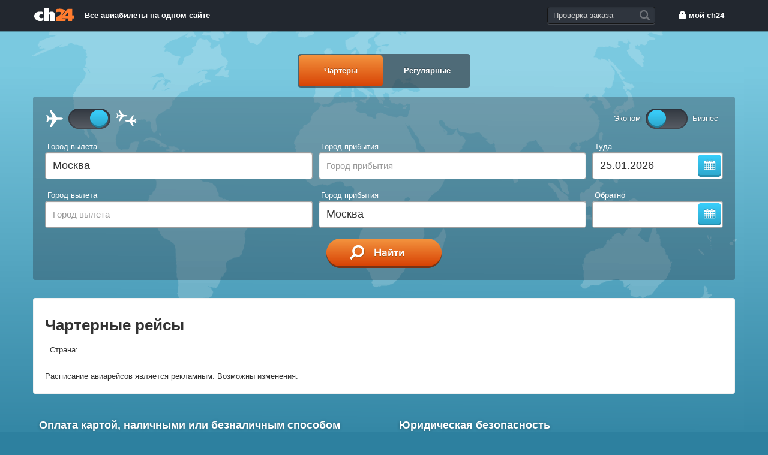

--- FILE ---
content_type: text/html; charset=UTF-8
request_url: https://www.charter24.ru/country/&ccc=%25EF%25BF%25BD%25EF%25BF%25BD%25EF%25BF%25BD%25EF%25BF%25BD%25EF%25BF%25BD%25EF%25BF%25BD%25EF%25BF%25BD%25EF%25BF%25BD
body_size: 28824
content:
<!DOCTYPE html>
<html>
  <head>
	<meta name="Keywords" content="Авиабилеты, билеты на поезд, чартер, дешево, онлайн, купить, ж/д, а/б, забронировать, лоукост, дискаунтер, рейс, горящие туры, акции авиакомпаний, спецпредложения туроператоров, заказ чартера, заказ самолетов, расписание рейсов, аренда автомобилей, новости">
	<meta name="Description" content="Авиабилеты, билеты на поезд (ж/д), туры, заказ автомобилей и самолетов. Сайт самостоятельных путешественников.">
	<meta http-equiv="Content-Type" content="text/html; charset=utf-8">
	<meta charset="UTF-8">
	<meta name="viewport" content="width=device-width, initial-scale=1.0">
	<meta name="Author" content="VSS-Group">
	<meta name="Design" content="VSS-Group">
	<meta name="ROBOTS" content="INDEX, FOLLOW">
	<meta name="REVISIT-AFTER" content="7 DAYS">
	<meta name="verify-v1" content="vdsP5UosNtF3E50+pEVJfXGuarFCx+wJ9hc8jYJpAyo=">
	<meta name="google-site-verification" content="C0MMpkfK4IG7-Y2d2u0AtSZSh0LmwYY3ucK0S9v14ds">
	<meta name='yandex-verification' content='690141274faaf1aa'>
	<title>Поиск / Charter24 - Авиабилеты на чартерные и регулярные рейсы, туры, акции, распродажи, спецпредложения туроператоров, горящие предложения, заказ самолетов</title>

    <!-- Le styles -->
    <link href="/css/bootstrap.css" rel="stylesheet">
		<link href="/css/bootstrap-responsive.css" rel="stylesheet">
    <link href="/css/bootstrap-datepicker.min.css" rel="stylesheet">    
		<link href="/css/jquery.fancybox.css" rel="stylesheet">
    <link href="/css/style.css?1769263992" rel="stylesheet">    
    <style>
      body {
        padding-top: 80px; /* 60px to make the container go all the way to the bottom of the topbar */
				background: #2d809f url("/img/bg_map.png") no-repeat fixed top;
      }
    </style>

    <!-- Le HTML5 shim, for IE6-8 support of HTML5 elements -->
    <!--[if lt IE 9]>
      <script src="/js/html5.js"></script>
    <![endif]-->
  </head>

  <body>

    <div class="navbar navbar-fixed-top">
      <div class="navbar-inner">
        <div class="container">
				<a class="ch-logo" href="/"></a>
				<div class="slogan pull-left hidden-phone">Все авиабилеты на одном сайте</div>
				<ul class="nav pull-right">
				  			
						<li>
							<a href="/my/"><i class="icon-lock icon-white"></i> мой ch24</a>			
						</li>
						
				  
        </ul>

  		  <form class="navbar-search" id="frm-findorder">
			<input type="text" name="order_id" class="search-query input-search required" placeholder="Проверка заказа" autocomplete="off"><span class="btn-find"></span>
		  </form>
 	    </div>
      </div>
    </div>
	
	<div class="page-wrap">

	<div class="container">

		
<div class="row is-table-row">
	</div>

<div align="center">
	<div class="navbar-mode">
		<ul class="nav" id="start-tab">
			<li class="active"><a href="#" data-tab="tab-ch">Чартеры</a></li>
			<li><a href="#" data-tab="tab=reg">Регулярные</a></li>
		</ul>
	</div>
</div>
		
<div id="tab-ch">
	<div class="b-bigfind">
		<form id="big-fly">
			<div class="m_form_group m_form_option">
				<div class="m_form_option--mode">
					<div class="cell" style="margin-top:1px;"><img src="/img/glyph_ow.png"></div>
					<div class="cell" style="width:70px;height:34px;">
					<div class="switch-bg">
							<input type="checkbox" name="ch_owrt" id="fb-switch" value="1" class="switch-check" checked>
							<label for="fb-switch" class="switch-label">
								Check
								<span></span>
							</label>
						</div>
					</div>
					<div class="cell" style="margin-top:1px"><img src="/img/glyph_rt.png"></div>						
				</div>
				<div class="m_form_option--class">
					<div class="cell hidden-phone" style="margin-top:8px;">Эконом</div>
					<div class="cell visible-phone" style="margin-top:8px;">Э</div>
					<div class="cell" style="width:70px;height:34px;">
					<div class="switch-bg">
							<input type="checkbox" name="tt_class" id="cl-switch" value="1" class="switch-check">
							<label for="cl-switch" class="switch-label">
								Check
								<span></span>
							</label>
						</div>
					</div>
					<div class="cell hidden-phone" style="margin-top:8px;">Бизнес</div>
					<div class="cell visible-phone" style="margin-top:8px;">Б</div>
				</div>
				<div class="clearfix"></div>
			</div>

			<div class="daterange">
				<div class="m_form_group">
					<div class="m_form_part--fly m_form_part m_form_part--direct">
						<label>Город вылета</label>
						<input type="text" name="from1" id="from1" value="Москва" placeholder="Город вылета" class="from-city required"><span class="autocomplete_direct"></span>
					</div>
					<div class="m_form_part--fly m_form_part m_form_part--direct">
						<label>Город прибытия</label>
						<input type="text" name="to1" id="to1" value="" placeholder="Город прибытия" class="to-city required"><span class="autocomplete_direct"></span>
					</div>
					<div class="m_form_part--fly m_form_part m_form_part--date1">
						<label>Туда</label>
						<input type="text" name="date1" id="date1" class="required" value="25.01.2026" readonly><span class="btn-date"></span>
					</div>
					<div class="clearfix"></div>
				</div>

				<div class="m_form_group" id="fb-search-back">
					<div class="m_form_part--fly m_form_part m_form_part--direct">
						<label>Город вылета</label>
						<input type="text" name="from2" id="from2" value="" placeholder="Город вылета" class="from-city required"><span class="autocomplete_direct"></span>
					</div>
					<div class="m_form_part--fly m_form_part m_form_part--direct">
						<label>Город прибытия</label>
						<input type="text" name="to2" id="to2" value="Москва" placeholder="Город прибытия"class="to-city required"><span class="autocomplete_direct"></span>
					</div>
					<div class="m_form_part--fly m_form_part m_form_part--date2">
						<label>Обратно</label>
						<input type="text" name="date2" id="date2" class="required" readonly><span class="btn-date"></span>
					</div>
					<div class="clearfix"></div>
				</div>
			</div>
			<div class="m_form_part--fly m_form_part m_form_part--run">
				<div class="main-btn" id="fb-run"></div>
			</div>	
		</form>
		<div class="clearfix"></div>
	</div>

	<div id="main-progress" style="display:none;"><img src="/img/loader.gif"> &nbsp;&nbsp;&nbsp;&nbsp;Ищем подходящие рейсы</div>

	<div class="well-blue" id="main-orderdata" style="display: none;">
		<div class="b-res-all-hdr">Выберите вариант перелёта</div>

		<div id="main-results"></div>
		<hr>

		<form id="frm-sendorder">
		<input type="hidden" name="flyd">
		<input type="hidden" name="flyf">
		<input type="hidden" name="fprice">
		<input type="hidden" name="tt_class">

		<h3>Нужно билетов </h3>
		<div id="flyinfo"></div>
		
		<div class="pass-block">
			<div class="wraper">
				<label>Взрослые (12+ лет)</label>
				<span class="btn-minus-pass"></span>
				<input type="text" name="passcnt_adult" id="passcnt-adult" value="2" style="text-align: center;" readonly>
				<span class="btn-plus-pass"></span>
			</div>
			<div class="wraper">
				<label>Дети (2-12 лет)</label>
				<span class="btn-minus-pass"></span>
				<input type="text" name="passcnt_child" id="passcnt-child" value="0" style="text-align: center;" readonly>
				<span class="btn-plus-pass"></span>
			</div>
			<div class="wraper">
				<label>Младенцы (0-2 года)</label>
				<span class="btn-minus-pass"></span>
				<input type="text" name="passcnt_inf" id="passcnt-inf" value="0" style="text-align: center;" readonly>
				<span class="btn-plus-pass"></span>
			</div>
			<div class="wraper" style="padding: 30px 0 10px 0;">
				<div class="cell" style="line-height:15px;">Заполнить<br>данные сразу</div>
				<div class="cell" style="width:70px;height:34px;">
				<div class="switch-bg">
						<input type="checkbox" id="pd-switch" class="switch-check" checked="true">
						<label for="pd-switch" class="switch-label">
							Check
							<span></span>
						</label>
					</div>
				</div>
				<div class="cell" style="line-height:15px;">Заполнить<br>данные позже</div>
			</div>
			<div class="clearfix"></div>
		</div>

		<hr>

		<div id="passd-all" style="display: none">
			<div class="pass-type-hdr">Взрослые</div>
			<div id="passd-adult">
			</div>
			<div class="pass-type-hdr" id="passd-hdr-child" style="display:none">Дети</div>
			<div id="passd-child">
			</div>
			<div class="pass-type-hdr" id="passd-hdr-inf" style="display:none">Младенцы</div>
			<div id="passd-inf">
			</div>
			<hr>
		</div>

		<h3>Контактные данные</h3>
		<div class="b-contact">
			<div class="c_form_part--name1 c_form_part"><input type="text" name="client_fname" id="client-fname" placeholder="Фамилия" class="required cyrillic"></div>
			<div class="c_form_part--name2 c_form_part"><input type="text" name="client_sname" id="client-sname" placeholder="Имя" class="required cyrillic"></div>
			<div class="c_form_part--name3 c_form_part"><input type="text" name="client_aname" id="client-aname" placeholder="Агентство"></div>
			<div class="c_form_part--mail c_form_part"><input type="text" name="client_email" id="client-email" placeholder="E-mail" class="required email"></div>
			<div class="c_form_part--phone c_form_part"><input type="text" name="client_phone" id="client-phone" placeholder="Телефон" class="input-phone required"></div>
			<div class="c_form_part--comment c_form_part">
				<textarea name="order_comment" placeholder="Комментарии и особые пожелания" style="height:80px"></textarea>
				<hr>
			</div>

			<div class="c_form_part--run c_form_part">
				<button class="btn btn-large btn-warning">Забронировать</button> 
			</div>
		</div>
			<div class="clearfix"></div>
		</form>
	</div>

	<div class="well">
	<h1>
	Чартерные рейсы
		</h1>
	<ul class="nav nav-pills">
	<li><span>Страна:</span></li>
		
	</ul>
	
<div class="tab-content">
	
	</div>
Расписание авиарейсов является рекламным. Возможны изменения.

</div>
</div>

<div id="tab-reg" style="display:none">
	<div class="well b-regfind">
		<iframe scrolling="no" width="100%" height="250" frameborder="0" id="frame-reg" src="//www.travelpayouts.com/widgets/58f06149c48921f4d2421c29bc1aefda.html?v=942"></iframe>
	</div>
	<div class="">
		<script async src="//www.travelpayouts.com/ducklett/scripts.js?widget_type=brickwork&currency=rub&host=hydra.aviasales.ru&marker=122888.&limit=10" charset="UTF-8"></script>
	</div>
</div>

<div class="row is-table-row">
	<div class="span6">
		<div class="well-promo">
			<h3>Оплата картой, наличными или безналичным способом</h3>
			<p>Купить дешевые авиабилеты на Charter 24можно, даже
если у вас при себе нет банковской карты. Вы можете забронировать билеты онлайн на нашем сайте
и оплатить покупку наличными - например, в салонах «Связного», возможен выезд бесплатного курьера который предоставит Вам все необходимые документы. Для постоянных клиентов возможно оформление билетов с отсрочкой платежа</p>
		</div>
	</div>
	<div class="span6">
		<div class="well-promo">
			<h3>Юридическая безопасность</h3>
			<p>Компания Charter24 основана с 2008 года.  Молодые сертифицированные специалисты             прошедшие обучение и получившие сертификаты качества AMADEUS. Charter24.ru несет полную ответственность за проданные авиабилеты в рамках договора с клиентом. Мы работаем только с   ответственными и проверенными поставщиками.  Мы можем еще много сказать, но, пожалуй, лучше покажем это в работе</p>
		</div>
	</div>
</div>

<div class="row is-table-row">
	<div class="span6">
		<div class="well-promo">
			<h3>Круглосуточная поддержка</h3>
			<p>Мы работаем 24 часа в сутки, семь дней в неделю.
Мы поможем вам при возникновении трудностей до и во время поездки. Оперативно решить любой вопрос можно через горячую линию службы поддержки: +7 (495) 255 00 30   +7(926) 605 03 46</p>
		</div>
	</div>
	<div class="span6">
		<div class="well-promo">
			<h3>Низкие цены</h3>
			<p>У нас можно купить авиабилеты онлайн по наиболее выгодным ценам. Мы работаем со всеми системами бронирования, благодаря чему подбираем для вас самые дешевые авиабилеты. Кроме того, со многими авиакомпаниями и тур операторами мы договариваемся об особых условиях и скидках</p>
		</div>
	</div>
</div>

<!-- шаблон вывода паспотрных данных -->
<textarea style="display:none" id="template2"> 
  	<div>
    	<div class="cell-row">
		    <div class="cell">Фамилия <br><input name="tt_pname[]" type="text" class="input-medium required" style="text-transform: uppercase"></div>
		    <div class="cell">Имя <br><input name="tt_psname[]" type="text" class="input-medium required" style="text-transform: uppercase"></div>
		    <div class="cell">Дата рождения <br><input name="tt_pdate[]" type="text" class="input-small input-date date-any" > </div>
		    <div class="cell">Пол<br>
		  		<select name="tt_pgender[]" class="input-small">
					<option value="1">Женский</option>
					<option value="0">Мужской</option>
		  		</select>
		  	</div> 		
		    <div class="cell">Паспорт<br><input name="tt_ppass[]" type="text" class="input-small" style="text-transform: uppercase"></div>
		    <div class="cell">Истекает<br><input name="tt_pexp[]" type="text" class="input-small input-date date-today" > </div>
		</div>
</textarea>   
				
  </div> <!-- /container -->
  
	</div>
  
  <div class="footer-block">
  <div class="divider">
    <div class="container" style="background: #2c323c url(/img/cards.gif) no-repeat scroll right;">
			
  <img src="/img/sign_usd.gif" > USD:  <b>77.4431</b> <img src="/img/sign_eur.gif" style="margin-left:20px;"> EUR: <b>90.8401</b>
	
	 </div>
  </div>
    <div class="container">

<div class="footer-navi row">
	<div class="span2">
	<h4>CHARTER24</h4>
	<p>
			<a href="/aboutch24/">О нас</a><br>
			<a href="/dokumenty/">Документы</a><br>
			<a href="/kontakty/">Контакты</a><br>
			<a href="/cbook24/">CBOOK24</a><br>
		</p>
	</div>
	<div class="span2">
	<h4>КЛИЕНТАМ</h4>
	<p>
			<a href="/oplata_biletov/">Оплата</a><br>
			<a href="/bonus/">Бонусная программа</a><br>
			<a href="/kak_pokupat_aviabilety/">Как покупать авиабилеты</a><br>
			<a href="/faq/">Частые вопросы</a><br>
		</p>
	</div>
	<div class="span3">
	<h4>ПАРТНЁРАМ</h4>
	<p>
			<a href="/charternym_otdelam/">Чартерным отделам</a><br>
			<a href="/flight-order/">Заказ самолета</a><br>
		</p>
	</div>
	<div class="span5">
	<img src="/img/ch24-smalllogo.png" style="float: left; margin-right:20px;">
	<b>8 (495) 255-00-30</b><br>
	<p class="descr">Наши операторы с удовольствием ответят на любые Ваши вопросы</p>
	</div>

	<div class="row">
		<div class="span8 offset2">
 	    <form action="/unsubscribe/" name="sub" id="sub" autocomplete="off" class="form-horizontal">
          Отписаться от рассылки&nbsp;&nbsp;<input name="addr" type="text" class="input-medium email required"> <button class="btn btn-info" type="submit">Отписаться</button>
			</form>
		</div>
	</div>
</div>

<hr>
<p class="descr">
	Charter24.ru – уникальный российский интернет-ресурс. Проект представляет продажу авиабилетов на чартерные рейсы онлайн, бронирование и продажу авиабилетов на регулярные рейсы. Всегда свежие новости от авиакомпаний, акции, скидки и спецпредложения почти всех известных мировых авиаперевозчиков. Вы можете самостоятельно подобрать себе перелет при помощи расписания рейсов и воспользоваться автоматическим выбором минимальных тарифов. Дешевые авиабилеты не виртуальны - их можно забронировать в режиме онлайн и оплатить картами VISA и MASTERCARD. Уникальность ресурса в том, что это единственный сайт в Рунете, где можно купить билеты на чартер онлайн. У Вас есть возможность купить чартерные авиабилеты в следующие страны:

	<a href="/shedul/?country=Austria">Австрия</a>, 
	<a href="/shedul/?country=Bulgaria">Болгария</a>, 
	<a href="/shedul/?country=Vietnam">Вьетнам</a>, 
	<a href="/shedul/?country=Germany">Германия</a>, 
	<a href="/shedul/?country=Greece">Греция</a>, 
	<a href="/shedul/?country=Dominican Republic">Доминиканская Республика</a>, 
	<a href="/shedul/?country=Egypt">Египет</a>, 
	<a href="/shedul/?country=Israel">Израиль</a>, 
	<a href="/shedul/?country=India">Индия</a>, 
	<a href="/shedul/?country=Indonesia">Индонезия</a>, 
	<a href="/shedul/?country=Spain">Испания</a>, 
	<a href="/shedul/?country=Italy">Италия</a>, 
	<a href="/shedul/?country=Cyprus">Кипр</a>, 
	<a href="/shedul/?country=China">Китай</a>, 
	<a href="/shedul/?country=Cuba">Куба</a>, 
	<a href="/shedul/?country=Mexico">Мексика</a>, 
	<a href="/shedul/?country=United-Arab-Emirates">ОАЭ</a>, 
	<a href="/shedul/?country=Thailand">Тайланд</a>, 
	<a href="/shedul/?country=Turkey">Турция</a>, 
	<a href="/shedul/?country=Finland">Финляндия</a>, 
	<a href="/shedul/?country=France">Франция</a>, 
	<a href="/shedul/?country=Croatia">Хорватия</a>, 
	<a href="/shedul/?country=Montenegro">Черногория</a>,
	<a href="/shedul/?country=Czech-Republic">Чехия</a>,
	<a href="/shedul/?country=Switzerland">Швейцария</a>,

	в том числе, по направлениям: 

	<a href="/shedul/?ccc=Hurghada">Хургада</a>,
	<a href="/shedul/?ccc=Antalya">Анталия</a>,
	<a href="/shedul/?ccc=Barcelona">Барселона</a>,
	<a href="/shedul/?ccc=Bangkok">Бангкок</a>,
	<a href="/shedul/?ccc=Sharm-El-Sheikh">Шарм-Эль-Шейх</a>,
	<a href="/shedul/?ccc=Istanbul">Стамбул</a>,
	<a href="/shedul/?ccc=Phuket">Пхукет</a>,
	<a href="/shedul/?ccc=Dubai">Дубаи</a>,
	<a href="/shedul/?ccc=Prague">Прага</a>,
	<a href="/shedul/?ccc=Rimini">Римини</a>,
	<a href="/shedul/?ccc=Bourgas">Бургас</a>,
	<a href="/shedul/?ccc=Paris">Париж</a>,
	<a href="/shedul/?ccc=Tenerife">Тенерифе</a>,
	<a href="/shedul/?ccc=Telaviv-Yafo">Тель-Авив</a>,
	<a href="/shedul/?ccc=Rome">Рим</a>,
	<a href="/shedul/?ccc=Munich">Мюнхен</a>.

	<br><br>На сайте можно заказать чартерный рейс, оставить заявку на аренду самолета.
	
	<br><br>ООО «Чартер 24», являясь создателем и владельцем ресурса Charter24.ru, ведет самостоятельную продажу авиабилетов на чартерные и регулярные рейсы. Глобальные системы дистрибуции позволяют ООО «Чартер 24» вести продажу авиабилетов на рейсы иностранных авиакомпаний Alitalia, Air Berlin, Bulgarian Air, Air France, Austrian, British Airways, BMI, Swiss, Iberia, SAS, KLM, Emirates, Singapore Airlines, Vietnam Airlines, Aur New Zealand, Qantas, Etihad, Wind Jet, Eurofly, Merediana и многих других авиакомпаний. А также постоянно в продаже чартерные билеты российских авиакомпаний Аэрофлот, Трансаэро, Сибирь (S7), ВИМ-авиа, Уральские Авиалинии, Оренбургские Авиалинии, Газпромавиа, Nordwind, Ямал и других по самым низким тарифам. 
	<br><br>ООО «Чартер 24» имеет договорные отношения со всеми крупными российскими туроператорами о реализации авиабилетов на чартерные рейсы, а также прямые договора с авиакомпаниями на реализацию низкобюджетных авиабилетов (дискаунтеров). Продажа билетов на чартер производится только после тщательного анализа надежности рейса и туроператора. Покупая чартерные билеты в ООО «Чартер 24», клиент получает гарантию надежности и соблюдения всех договорных обязательств. 
	<br><br>Сharter24.ru – это удобный сервис по предоставлению услуг ведущих авиакомпаний не только России, но и целого ряда зарубежных стран. Представленная здесь информация обновляется автоматически и в режиме онлайн, именно это позволяет быть всегда в курсе самых последних изменений в работе крупнейших авиаперевозчиков. Узнать время вылета и прилета самолета, стоимость авиабилетов в любом направлении, а также забронировать авиабилет на чартер можно прямо сейчас. Возможности Сharter24.ru. постоянно расширяются за счет новых авиакомпаний, которые стремятся предоставлять самую последнюю информацию для максимального удобства своих потенциальных пассажиров.
</p>
 
<hr>

<p class="descr">&copy; 2008-2017 Все права зарезервированы, ООО «Чартер 24». Авиабилеты на чартерные рейсы в Аликанте, Бангкок, Барселону, Верону, Дубай, Малагу, Неаполь, Пизу, Пхукет, Римини, Хургаду, Шарм Эль Шейх, Денпасар (Бали), Гоа (Даболим), Зальцбург, Инсбрук, Прагу, Карловы Вары, Брно, Ираклион, Салоники</p>
<p align="center">
<noindex><a href="https://www.pomogi.org/"><img border="0" src="https://www.pomogi.org/i/pomogi-org-21.gif" width="88" height="31" alt="Благотворительный интернет-фонд Помоги.Орг" /></a></noindex>
<!--LiveInternet counter-->
<script type="text/javascript"><!--
document.write("<a href='http://www.liveinternet.ru/click' "+
"target=_blank><img src='//counter.yadro.ru/hit?t12.5;r"+
escape(document.referrer)+((typeof(screen)=="undefined")?"":
";s"+screen.width+"*"+screen.height+"*"+(screen.colorDepth?
screen.colorDepth:screen.pixelDepth))+";u"+escape(document.URL)+
";"+Math.random()+
"' alt='' title='LiveInternet: показано число просмотров за 24"+
" часа, посетителей за 24 часа и за сегодня' "+
"border='0' width='88' height='31'><\/a>")
//-->
</script><!--/LiveInternet-->
<!-- Yandex.Metrika informer -->
<a href="https://metrika.yandex.ru/stat/?id=3765964&amp;from=informer"
target="_blank" rel="nofollow"><img src="https://informer.yandex.ru/informer/3765964/3_1_FFFFFFFF_EFEFEFFF_0_pageviews"
style="width:88px; height:31px; border:0;" alt="Яндекс.Метрика" title="Яндекс.Метрика: данные за сегодня (просмотры, визиты и уникальные посетители)" onclick="try{Ya.Metrika.informer({i:this,id:3765964,lang:'ru'});return false}catch(e){}" /></a>
<!-- /Yandex.Metrika informer -->

<!-- Yandex.Metrika counter -->
<script type="text/javascript">
    (function (d, w, c) {
        (w[c] = w[c] || []).push(function() {
            try {
                w.yaCounter3765964 = new Ya.Metrika({
                    id:3765964,
                    clickmap:true,
                    trackLinks:true,
                    accurateTrackBounce:true,
                    webvisor:true
                });
            } catch(e) { }
        });

        var n = d.getElementsByTagName("script")[0],
            s = d.createElement("script"),
            f = function () { n.parentNode.insertBefore(s, n); };
        s.type = "text/javascript";
        s.async = true;
        s.src = "https://mc.yandex.ru/metrika/watch.js";

        if (w.opera == "[object Opera]") {
            d.addEventListener("DOMContentLoaded", f, false);
        } else { f(); }
    })(document, window, "yandex_metrika_callbacks");
</script>
<noscript><div><img src="https://mc.yandex.ru/watch/3765964" style="position:absolute; left:-9999px;" alt="" /></div></noscript>
<!-- /Yandex.Metrika counter -->

	<script type="text/javascript">

  var _gaq = _gaq || [];
  _gaq.push(['_setAccount', 'UA-28460740-5']);
  _gaq.push(['_trackPageview']);

  (function() {
    var ga = document.createElement('script'); ga.type = 'text/javascript'; ga.async = true;
    ga.src = ('https:' == document.location.protocol ? 'https://ssl' : 'http://www') + '.google-analytics.com/ga.js';
    var s = document.getElementsByTagName('script')[0]; s.parentNode.insertBefore(ga, s);
  })();

</script>


</p>
</div>
</div>
    <!-- Le javascript
    ================================================== -->
    <!-- Placed at the end of the document so the pages load faster -->
    <script src="/js/jquery.js"></script>
		<script src="/js/jquery.autocomplete.min.js"></script> 
    <script src="/js/jquery.maskedinput.min.js"></script>
    <script src="/js/jquery.placeholder.min.js"></script> 
    <script src="/js/jquery.form.js"></script>    
    <script src="/js/jquery.validate.min.js"></script>
    <script src="/js/messages_ru.js"></script> 
    <script src="/js/bootstrap.min.js"></script>
    <script src="/js/bootstrap-datepicker.min.js"></script>    
    <script src="/js/bootstrap-datepicker.ru.js"></script>   
		<script src="/js/jquery.fancybox.pack.js"></script>  
    <script src="/js/application.js?1769263992"></script>
<!-- BEGIN JIVOSITE CODE {literal}--> <script type='text/javascript'>(function(){ var widget_id = '127404';var s = document.createElement('script'); s.type = 'text/javascript'; s.async = true; s.src = '//code.jivosite.com/script/widget/'+widget_id; var ss = document.getElementsByTagName('script')[0]; ss.parentNode.insertBefore(s, ss);})();</script><!-- {/literal} END JIVOSITE CODE -->
  </body>
</html>


--- FILE ---
content_type: text/css
request_url: https://www.charter24.ru/css/style.css?1769263992
body_size: 25538
content:
.ch-logo {
	float: left;
	background: url('/img/ch24_logo.png') no-repeat center center;
	width: 71px;
	height: 27px;
    margin-top: 11px;
	cursor: pointer;
}

.ch-logo2 {
	position : fixed;
	background: url('/img/ch24-logo.png') no-repeat 20px 0;
	width: 96px;
	height: 84px;
	cursor: pointer;
}

.navbar .slogan {
	position: relative;
	padding-top: 17px;
	margin-left: 15px;
	display: block;
	font-size: 13px;
	font-weight: bold;
	color: #fff;
}

.navbar-search {
	float: right;
	margin-right: 10px;
}

.navbar-search .btn-find {
	position: absolute;
	right: 8px;
	bottom: 13px;
	background: url("/img/ico-find.png");
	z-index: 1;
	width: 18px;
	height: 18px;
	cursor: pointer;
}

.input-search {
	width: 160px;
}

@media (max-width: 480px){
	.navbar-search {
		margin-right: 0;
	}

	.input-search {
		width: 130px;
	}
}

.form-signin {
  max-width: 320px;
  padding: 19px 29px 29px;
  margin: 0 auto 40px;
  background-color: #fff;
  border: 1px solid #e5e5e5;
  -webkit-border-radius: 5px;
     -moz-border-radius: 5px;
  		    border-radius: 5px;
  -webkit-box-shadow: 3px 3px 3px rgba(0,0,0,.3);
     -moz-box-shadow: 3px 3px 3px rgba(0,0,0,.3);
 		    box-shadow: 3px 3px 3px rgba(0,0,0,.3);
}

.form-signin a.btn-lostpass {
	float: right;
	color: #7e848c;
	text-decoration: none;
	margin-top: 2px;
	border-bottom: 1px dashed #7e848c;	
}

.form-signin .form-signin-heading,
.form-signin .checkbox {
  margin-bottom: 10px;
}

.form-signin input[type="text"],
.form-signin input[type="password"] {
  font-size: 16px;
  height: auto;
  margin-bottom: 15px;
  padding: 7px 9px;
}

.well-dark {
	color: #fff;
	padding: 19px 20px;
	background-color: rgba(255, 255, 255, 0.55);
	background-color: #eee \9;
	margin-bottom: 20px;
	border: none;
	box-shadow: inset 4px 0 0 rgba(255, 255, 255, 0.7);
	-webkit-border-radius: 4px;
	-moz-border-radius: 4px;
	border-radius: 4px;
}

@media (min-width: 768px) {
	.well-dark {
		min-height: 6em;
	}
}

.well-dark span {
	color: #9e9e9e;
}

.well-dark a {
	color: #2196F3;
}

.well-promo {
	color: #fff;
	padding: 10px;
	background: none;
	margin-bottom: 0;
	border: none;
	-webkit-border-radius: 4px;
	-moz-border-radius: 4px;
	border-radius: 4px;
	text-shadow: 0 1px 5px rgba(0, 0, 0, 0.30);
}

.well-blue {
  color: #fff;
  padding: 19px 20px;
  background-color: #266a84;
  min-height: 110px;
  margin-bottom: 30px;
  -webkit-border-radius: 4px;
     -moz-border-radius: 4px;
          border-radius: 4px;  
}

.well-blue hr {
  margin: 15px 0;
  border: 0;
  border-top: 1px solid #1b5270;
  border-bottom: 1px solid #2f8095;
}

.well > p {
	margin: 9px 0;
}

.navbar .login {
  position: relative;
  padding-top: 17px;
  display: block;
  font-size: 13px;
  font-weight: 200;
  color: #fff;  
}

.navbar .login a {
	text-decoration: none;
}

.navbar .login small {
  font-size: 11px;
}

.navbar-dark {
  	height: 64px;
	background: rgba(34, 39, 47, 0.60);
    background-color: #22272f \9;
	margin: 10px 0;
	-webkit-border-radius: 5px;
      -moz-border-radius: 5px;
           border-radius: 5px;
}

.navbar-dark .nav {
  position: relative;
  left: 0;
  display: block;
  float: left;
  margin: 0 10px 0 0;
}

.navbar-dark .nav.pull-right {
  float: right;
}

.navbar-dark .nav > li {
  display: block;
  float: left;
}

.navbar-dark .nav > li > a {
  float: none;
  padding: 20px 25px 20px 25px;
  margin: 2px;
  line-height: 20px;
  color: #fff;
  text-decoration: none;
  font-weight: bold;
  text-shadow: 0 -1px 0 rgba(0, 0, 0, 0.25);
}


.navbar-dark .nav > li > a:hover,
.navbar-dark .nav .active > a {
  color:#fff;
  text-decoration: none;
  background-color: rgba(34, 39, 47, 0.70);
  border-radius: 5px;
}

.navbar-mode {
	display: inline-block;
  	height: 56px;
	background: rgba(34, 39, 47, 0.60);
    background-color: #22272f \9;
	margin: 10px 0;
	-webkit-border-radius: 5px;
      -moz-border-radius: 5px;
           border-radius: 5px;
}

.navbar-mode .nav {
  position: relative;
  left: 0;
  display: block;
  float: left;
  margin: 0;
}

.navbar-mode .nav > li {
  display: block;
  float: left;
}

.navbar-mode .nav > li > a {
  float: none;
  padding: 16px 25px 16px 25px;
  margin: 2px;
  line-height: 20px;
  color: #fff;
  text-decoration: none;
  font-weight: bold;
  text-shadow: 0 -1px 0 rgba(0, 0, 0, 0.25);
  min-width: 90px;
  text-align: center;
}

.navbar-mode .nav > li > a:hover,
.navbar-mode .nav .active > a {
  color:#fff;
  text-decoration: none;
    background-color: #f3933e;
    background-image: -ms-linear-gradient(top, #f3933e, #d74204);
    background-image: -webkit-gradient(linear, 0 0, 0 100%, from(#f3933e), to(#d74204));
    background-image: -webkit-linear-gradient(top, #f3933e, #d74204);
    background-image: -o-linear-gradient(top, #f3933e, #d74204);
    background-image: -moz-linear-gradient(top, #f3933e, #d74204);
    background-image: linear-gradient(top, #f3933e, #d74204);
    background-repeat: repeat-x;
    border-color: #f14c05 #f14c05 #b53904;
    border-color: rgba(0, 0, 0, 0.1) rgba(0, 0, 0, 0.1) rgba(0, 0, 0, 0.5);
  border-radius: 5px;
}

@media (max-width: 460px) {
	.navbar-mode {
		display: block;
	}
	.navbar-mode .nav {
		width: 100%;
	}
	.navbar-mode .nav > li {
		width:50%
	}
}

.b-bigreg {
	background: rgba(34, 39, 47, 0.30);
	background-color: #22272f \9;
	color: #fff;
	padding: 10px;
	margin-bottom: 30px;
	border-radius: 4px;
	box-sizing: border-box;
}

.b-bigfind {
	background: rgba(34, 39, 47, 0.30);
	background-color: #22272f \9;
	color: #fff;
	padding: 20px 10px 15px 20px;
	margin-bottom: 30px;
	border-radius: 4px;
	box-sizing: border-box;
}

.b-bigfind form {
	margin: 0;
}

.b-bigfind input {
	background-color: #fff;
	width: 100%;
	font-size: 18px;
	line-height: 21px;
	height: 45px;
	padding: 8px 12px;
	border-radius: 4px;
	border-color: #9E9E9E;
	box-shadow: inset 0 1px 1px rgba(0, 0, 0, 0.4);
	box-sizing: border-box;
}

.b-bigfind input::-webkit-input-placeholder { /* Chrome/Opera/Safari */
  color: #999;
  font-size: 15px;
}
.b-bigfind input::-moz-placeholder { /* Firefox 19+ */
  color: #999;
  font-size: 15px;
}
.b-bigfind input:-ms-input-placeholder { /* IE 10+ */
  color: #999;
  font-size: 15px;
}


.b-bigfind select {
	background-color: #fff;
	width: 100%;
	font-size: 18px;
	line-height: 45px;
	height: 45px;
	padding: 8px 12px;
	border-radius: 4px;
	border-color: #9E9E9E;
	box-shadow: inset 0 1px 1px rgba(0, 0, 0, 0.4);
}

.b-bigfind input[readonly] {
	color: #333;
}

.b-bigfind input[type="text"]:focus,
.b-bigfind select:focus {
	border-color: rgba(0, 0, 0, 0.6);
	outline: 0;
	box-shadow: inset 0 1px 2px rgba(0, 0, 0, 0.4), 0 0 6px rgba(0, 0, 0, 0.6);
}

.b-bigfind label {
	margin-left: 4px;
	line-height: 16px;
}

.b-bigfind .wraper {
	-webkit-user-select: none;
	-moz-user-select: none;
	-ms-user-select: none;
	user-select: none;
}

.b-bigfind .autocomplete_direct {
	position: absolute;
	right: -10px;
	bottom: 22px;
	background: #FFF;
	color: #999;
	z-index: 1;
}

.b-bigfind .btn-date {
	position: absolute;
	right: 14px;
	bottom: 12px;
	background: url("/img/btn-date.gif");
	z-index: 1;
	width: 37px;
	height: 37px;
	cursor: pointer;
}

.b-bigfind .btn-plus {
	position: absolute;
	right: 14px;
	bottom: 12px;
	background: url("/img/btn-plus.gif");
	z-index: 1;
	width: 37px;
	height: 37px;
	cursor: pointer;
}

.b-bigfind .btn-minus {
	position: absolute;
	left: 4px;
	bottom: 12px;
	background: url("/img/btn-minus.gif");
	z-index: 1;
	width: 37px;
	height: 37px;
	cursor: pointer;
}

.b-bigfind .main-btn {
	background: url("/img/btn-mainfind.png");
	width: 192px;
	height: 49px;
	cursor: pointer;
	display: inline-block;
}

.b-bigfind .main-btn:hover {
	background-position: -192px 0;
}

.b-bigfind .i-from-city {
	background: #fff url("/img/bg-from.gif") no-repeat 8px center;
	text-indent: 32px;
	z-index: 1;
}

.b-bigfind .i-to-city {
	background: #fff  url("/img/bg-to.gif") no-repeat 8px center;
	text-indent: 32px;
	z-index: 1;
}

.m_form_part {
	box-sizing: border-box;
	position: relative;
	display: block;
	float: left;
	padding-right: 10px;
	-webkit-transition: all 0.2s linear;
	-moz-transition: all 0.2s linear;
	-o-transition: all 0.2s linear;
	transition: all 0.2s linear;
}

.m_form_group {
	margin-bottom: 10px;
}

.m_form_option {
    padding-bottom: 10px;
    margin-right: 10px;
    border-bottom: 1px solid rgba(255, 255, 255, 0.24);
    text-shadow: 1px 0 3px rgba(0, 0, 0, 0.32);
}

.m_form_option--class {
	display: inline-block;
	float: right;
}

.m_form_option--mode {
	display: inline-block;
	float: left;
}

.m_form_part label {
	display: initial;
}

.m_form_part--date1,
.m_form_part--date2 {
	width: 20%;
}

.m_form_part--direct {
	width: 40%;
}

.m_form_part--adult,
.m_form_part--child,
.m_form_part--infant {
	width: 20%;
}

.m_form_part--run {
	width: 100%;
	text-align: center;
}

@media (max-width: 979px) {
	.m_form_part--date1,
	.m_form_part--date2 {
		width: 26%;
	}
	.m_form_part--direct {
		width: 37%;
	}
	.m_form_part--adult,
	.m_form_part--child,
	.m_form_part--infant {
		width: 33.333%;
	}
	.m_form_part--run {
		width: 100%;
		text-align: center;
	}
}

@media (max-width: 767px) {
	.m_form_part {
		width: 100% !important;
	}

	.m_form_part label {
		display: none;
	}
}


.find-block .autocomplete_direct {
	position: absolute;
	right: -10px;
	bottom: 22px;
	background: #FFF;
	color: #999;
	z-index: 1;
}


.footer-block{
  margin-top: 50px;
  color: #fff;
  background-color: #22272f;
  min-height: 100px;
}

@media (max-width: 767px){
	.footer-block {
		padding: 0 25px;
		margin: 30px -20px 0;
	}

	.footer-block .divider {
		margin: 0 -25px;
	}

	.footer-block div.divider > div {
		background: #2c323c !important;
		margin: 0 25px;
	}
}

.footer-block .divider {
  height: 56px;
  line-height: 56px;
  background-color: #2c323c;
}

.footer-block div.divider > div {
	background: #2c323c url(/img/cards.gif) no-repeat scroll right;
}

.footer-block hr{
  margin: 10px 0;
  border: 0;
  border-top: 1px solid #1e232a;
  border-bottom: 1px solid #292e36;
}

.footer-block .descr {
  padding: 10px 0;
  font-size: 11px;
  text-align: justify;
  line-height: 14px;
  color: #7e848c;
}

.footer-block .descr a {
  color: #7e848c;
  text-decoration: underline;
}

.footer-block .descr a:hover {
  color: #fff;
  text-decoration: none;
}

.footer-navi {
	margin-top: 20px;
}

.footer-navi td {
	vertical-align:top;
	padding-right: 20px;
}

.footer-navi a {
  color: #a6aab0;
  text-decoration: none;
}

.footer-navi a:hover {
  color: #fff;
  text-decoration: underline;
}

.shade-text {
  color: #7e848c;
}

.ac_results {
  margin-top: 2px;
  padding: 5px 0;
  background-color: #fafafa;
  overflow: hidden;
  z-index: 99999;  
  border: 1px solid #ccc;
  border: 1px solid rgba(0,0,0,.25);
  *border-right-width: 2px;
  *border-bottom-width: 2px;
  -webkit-border-radius: 4px;
     -moz-border-radius: 4px;
          border-radius: 4px;
  -webkit-box-shadow: 0 5px 10px rgba(0,0,0,.4);
     -moz-box-shadow: 0 5px 10px rgba(0,0,0,.4);
          box-shadow: 0 5px 10px rgba(0,0,0,.4);
  -webkit-background-clip: padding-box;
     -moz-background-clip: padding;
          background-clip: padding-box;
}

.ac_results ul {
	width: 100%;
	list-style-position: outside;
	list-style: none;
	padding: 0;
	margin: 0;
}

.ac_results li {
	margin: 0px;
	padding: 6px 8px;
	cursor: default;
	display: block;
	/*width: 100%;*/
	font-size: 13px;
	line-height: 16px;
	overflow: hidden;
}

.ac_results li span {
   color: gray;
}

.ac_loading {

}

.ac_odd {
	background-color: #f6f6f6;
}

.ac_over {
	background-color: #0097cf;
	color: white;
}

.ac_over span{
	color: white !important;
}

.content-left {
	width: 725px;
	float: left;
	margin-right: 20px;
}

.sidebar-right {
	width: 195px;
	float: left;
	position: relative;
}

.table-list {width:100%; cursor:default; font-size: 11px; margin-bottom: 5px;}
.table-list td, .table-list th {padding:4px; vertical-align:middle; border-top: 1px solid #dddddd;}
.table-list tr.odd td {background-color:#f6f6f6;}
.table-list tr.even td {background-color:#fdfdfd;}
.table-list tr:hover td {background-color:#fbfdff;}
.table-list th {background-color: #dfe3e6; font-weight: bold; box-shadow:inset 0px -1px 0 rgba(0,0,0,0.1)}
.table-list th:hover {background-color: #afb9c0; background-image:none; cursor:pointer;}
.table-list th.current {background-color: #99e7ff; background-image:none; cursor:pointer;}

table.navigation {width:100%; margin-bottom:3px;} 
table.navigation td {font-size:11px; color:#7E7E7F; white-space:nowrap;}
table.navigation td.navtext {text-align:right; width:100%;}
table.navigation a {margin:2px}
table.navigation .current {font-weight:bold; background-color:#c4e3ed; color:#000;padding:2px 4px}
table.navigation select {font-size:83%;}
img.navfirst, img.navprev, img.navnext, img.navlast {width:16px; height:16px;}

.filter{
	padding: 8px;
	background: #2c5364 url('/img/bg-flt.gif') repeat-x;
	margin-bottom: 15px;
	-webkit-border-radius: 5px;
      -moz-border-radius: 5px;
           border-radius: 5px;
	vertical-align: middle !important; 
	color: #fff;
}

.filter img {
	vertical-align: middle; 
	margin-bottom: .25em; 
}

.filter .btn-link {
	color: #f1f1f1;
  	text-shadow: 0 1px 1px rgba(0, 0, 0, 0.4); 
}

.filter .btn-link:hover {
	color: #fff;
}

.switch-bg {
	background: url("/img/switch-bg.png");
	height: 34px;
	width: 70px;
	position: relative;
}	

.switch-check {
	position: absolute;
	visibility: hidden;
}
.switch-label {
	cursor: pointer;
	display: block;
	height: 34px;
	text-indent: -9999px;
	width: 70px;
}

.switch-label span {
	background: url("/img/switch-dot.png");
	display: block;
	height: 34px;
	left: 0px;
	position: absolute;
	top: 0px;
	-webkit-transition:all 0.2s linear;
	-moz-transition:all 0.2s linear;
	-o-transition:all 0.2s linear;
	transition:all 0.2s linear;
	width: 38px;
}

.switch-check:checked + .switch-label span {
	left: 32px;
}

.order-list {
 width: 100%;
 display: table;
 font-size: 12px;
 margin: 5px 0 7px;
 padding: 5px 0;
 border: 1px solid #e0e0e0;
	-webkit-border-radius: 5px;
      -moz-border-radius: 5px;
           border-radius: 5px;
}

.order-list:hover {
	box-shadow: 2px 2px 5px rgba(0,0,0,0.5);
}

.order-list-red {
	border-color: red;
}

.order-list .hdr-row {
	height: 30px;
	background: #dfe3e6;
	line-height: 30px;
	padding: 0 10px;
	font-weight: bold;
	margin-bottom: 5px;
}

.order-list .hdr-row .close{
	margin-top: 6px;
}

.order-list .hdr-sub {
	width: 50%;
	text-align: left;
}

.order-list .order-clientdata {
	width: 50%;
	padding: 0 10px;
}

.order-list .order-flydata {
	width: 50%;
	padding: 0 10px;
	border-left: 1px solid #e0e0e0;
}

.order-list .expired-order {
	color: #8b0000;
	background: #ff999a;
}

.order-list .order-actions {
	width: 100%;
	border-top: 1px solid #e0e0e0;
	margin-top: 3px;
	padding-top: 3px;	
	color: #999999;
	display: inline-block;
	line-height: 24px;
}

.order-list .order-actions form{
	margin: 0;
}

.order-list label{
	display: inline;
	font-size: 12px;
}

.order-list .back-order {
	color: #00488c;
	background: #b0ebfd;	
}

.input-date {
	background: url("/img/btn-small-date.gif") no-repeat right 2px;
	color: #333 !important;	
	background-color: #f6f6f6 !important;
}

.order-block {
 font-size: 12px;
 margin: 5px 5px 8px;
 padding: 5px 10px;
 border: 1px solid #e0e0e0;
	-webkit-border-radius: 5px;
       -moz-border-radius: 5px;
            border-radius: 5px;
}

.order-block label {
	display: inline;
}

.order-block .hdr-row {
	height: 30px;
	background: #dfe3e6;
	line-height: 30px;
	padding: 0 10px;
	font-weight: bold;
	text-shadow: 0 1px 0 rgba(255, 255, 255, 0.5);
	margin: 0 -10px 5px -10px;
}

.info-block {
 font-size: 12px;
 margin-bottom: 8px;
 padding: 5px 10px;
 border: 1px solid #e0e0e0;
	-webkit-border-radius: 5px;
       -moz-border-radius: 5px;
            border-radius: 5px;
}

.info-block .selection-box {
	float: left;
	width: 25px;
	text-align: center;
	margin-top: 15px;
}

.selection-box {
	float: left;
	width: 25px;
	text-align: center;
	margin-top: 15px;
}

.fly-block {
 font-size: 12px;
 margin: 5px 0;
 padding: 3px 5px;
 border: 1px solid #e0e0e0;
	-webkit-border-radius: 3px;
       -moz-border-radius: 3px;
            border-radius: 3px;
}

.cell {
	float: left;
	padding-right: 8px;
}

.cell-row {
	width: 100%;
	display: inline-block;
}

.close-big {
	font-size: 40px;
	margin: 25px 10px 0 0;
}

.num-big {
	float: left;
	font-size: 32px;
	margin: 10px 10px 0 0;
	width: 36px;
	text-align: right;
	color: #888888;
}

.table-row-big > td {
	font-weight: bold;
	font-size: 12px;
	text-align: left;
	color: #000;
	background-color: #eff0e0;
}

.table-row-big:hover > td {
	background-color: #eff0e0 !important;
}

@media (min-width: 768px)
{
	.table-row-small > td {
		display: none;
	}
}

.table-row-small > td {
	font-weight: bold;
	text-align: left;
	color: #333;
	background-color: #f5f5eb;
	border-top: 1px solid #fff;
}

.table-row-small:hover > td {
	background-color: #f5f5eb !important;
}

.input-error .checkbox,
.input-error .radio,
.input-error input,
.input-error select,
.input-error .chzn-container-single .chzn-single,
.input-error textarea {
	color: #b94a48;
	border-color: #b94a48;
	background-color: #FFEBEE;
}

.input-error .checkbox:focus,
.input-error .radio:focus,
.input-error input:focus,
.input-error select:focus,
.input-error textarea:focus {
	border-color: #953b39;
}

.dialog-footer {
	height: 48px;
	line-height: 48px;
	background-color: #f5f5f5;
	padding: 10px 30px;
  -webkit-border-radius: 0 0 4px 4px;
     -moz-border-radius: 0 0 4px 4px;
          border-radius: 0 0 4px 4px;	
}

.days-badge {
	font-size: 10.998px;
	font-weight: bold;
	line-height: 18px;
	color: #000;
	white-space: nowrap;
	vertical-align: baseline;
	background-color: #f5f5eb;
	padding: 1px 4px 2px;
	margin: 1px 2px 0 0;
	-webkit-border-radius: 3px;
	   -moz-border-radius: 3px;
	        border-radius: 3px;
}

.days-badge-weekend, 
.days-badge-6,
.days-badge-7 {
	color: #c03838;
}

.btn-xlarge {
  padding: 24px 18px;
  font-size: 19px;
  line-height: normal;
  -webkit-border-radius: 5px;
     -moz-border-radius: 5px;
          border-radius: 5px;
}

.b-res-all-hdr
{
	min-height: 36px;
	font-size: 20px;
	line-height: 22px;
}

.b-res-all-hdr span
{
	font-size: 14px;
}

.b-res-block-wrap {
	float: left;
	width: 50%;
	padding-left: 20px;
	margin-bottom: 15px;
	box-sizing: border-box;
}

@media (min-width: 1200px) {
	.b-res-block-wrap {
		padding-left: 30px;
		width: 33.33%;
	}
}

@media (max-width: 767px) {
	.b-res-block-wrap {
		width: 100% !important;
		padding: 0;
	}
}

.b-res-block
{
	background: #eeeeee;
	min-height: 1px;
	border: 3px solid #eeeeee;
	border-color: #eeeeee #eeeeee #dcdcdc #eeeeee;	
	cursor: pointer;
	-webkit-border-radius: 6px;
      -moz-border-radius: 6px;
           border-radius: 6px;
	vertical-align: middle !important; 
	color: #333;
	-webkit-transition: all 0.2s linear;
	-moz-transition: all 0.2s linear;
	-o-transition: all 0.2s linear;
	transition: all 0.2s linear;
}

.b-res-block hr {
  margin: 7px 0;
  border: 0;
  border-top: 1px solid #dbdbdb;
  border-bottom: 1px solid #fff;
}

.b-res-block__active, .b-res-block:hover {
    border: 3px solid #FF9800;
    box-shadow: 0px 0 15px #212121;
    background-color: #FAFAFA;
}

.b-res-block__active .b-res-block-hdr {
	background: #FF9800;
}

.b-res-block-hdr {
	padding-left: 15px;
	height: 30px;
	line-height: 30px;
	margin-bottom: 10px;
	background: #00BCD4;
	-webkit-border-radius: 3px;
      -moz-border-radius: 3px;
           border-radius: 3px;
	vertical-align: middle !important; 
	font-size: 16px;
	color: #fff;
	text-shadow: 0 1px 0 rgba(0, 0, 0, 0.15);
}

.b-prices-block {
  color: #fff;
  background-color: #266a84;
  height: 110px;
  line-height: 106px;
  vertical-align: middle;
  margin-bottom: 7px;
  -webkit-border-radius: 4px;
     -moz-border-radius: 4px;
          border-radius: 4px;  
}

.b-res-block-info {
	margin: 0 15px 7px 15px;
}

.b-prices-block-item {
  float: left;
  margin: 19px 0 20px 20px;
  padding: 10px 0; 
  color: #333;
  line-height: 18px;
  background-color: #fff;
  border: 3px solid #ff7d50;
  height: 45px;
  width: 160px;
  vertical-align: middle;
  text-align: center;
  -webkit-border-radius: 4px;
     -moz-border-radius: 4px;
          border-radius: 4px;  
}

.b-prices-block-item-value {
	font-size: 140%;
	line-height: 22px;
}

.b-prices-block-item__spec {
	border-color: #ff7d50
}

.b-prices-block-item__buss {
	border-color: #38ccf8
}

.b-prices-block-item__econ {
	border-color: #ffa850
}

.b-prices-block-itemreg {
  float: right;
  padding: 30px 0; 
  color: #fff;
  line-height: 18px;
  background: transparent url('/img/btn-regular.png') no-repeat;
  width: 172px;
  height: 50px;
  vertical-align: middle;
  text-align: center;
}

.b-prices-block-itemreg a{
  color: #fff;
}

.b-prices-block-places {
	float: left;
	margin: 19px 0 20px 20px;
	padding: 10px;
	color: #17ad00;
	text-align: center;
	font-size: 11px;
	background: transparent url('/img/bg-places.png') no-repeat;
	width: 45px;
	height: 51px;
	line-height: 12px;
	vertical-align: bottom;
}

.b-prices-block-places__no {
	color: #c03838;
	background: transparent url('/img/bg-noplaces.png') no-repeat;
}


.b-profile-block-bonus {
	float: left;
	margin: 7px 0 7px 10%;
	padding: 4px 25px 10px 25px;
	color: #fff;
	line-height: 18px;
	height: 36px;
	vertical-align: middle;
	text-align: center;
	background-color: #38cefb;
	*background-color: #2f96b4;
	background-image: -ms-linear-gradient(top, #38cefb, #2daacf);
	background-image: -webkit-gradient(linear, 0 0, 0 100%, from(#38cefb), to(#2daacf));
	background-image: -webkit-linear-gradient(top, #38cefb, #2daacf);
	background-image: -o-linear-gradient(top, #38cefb, #2daacf);
	background-image: -moz-linear-gradient(top, #38cefb, #2daacf);
	background-image: linear-gradient(top, #38cefb, #2daacf);
	background-repeat: repeat-x;
	text-shadow: 0 1px 1px rgba(0, 0, 0, 0.2);
	-webkit-border-radius: 4px;
		-moz-border-radius: 4px;
			border-radius: 4px; 
}

.pass-block {

}

.pass-block input{
  color: #333;
  background-color: #fff;
  border-color: #9E9E9E;
  width: 100px;
  font-size: 18px;
  line-height: 21px;
  height: 21px;
  padding: 11px;
  border-radius: 4px;
  -webkit-box-shadow: inset 0 1px 2px rgba(0, 0, 0, 0.4);
     -moz-box-shadow: inset 0 1px 2px rgba(0, 0, 0, 0.4);
          box-shadow: inset 0 1px 2px rgba(0, 0, 0, 0.4);
}

.pass-block label{
	margin-bottom: 0px;
	font-size: 11px;
}

.pass-block .wraper {
	position: relative;
	float: left;
	margin-right: 30px;
}

.pass-block .btn-plus-pass {
	position: absolute;
	right: 4px;
	bottom: 12px;
	background: url("/img/btn-plus.gif");
	z-index: 1;
	width: 37px;
	height: 37px;
	cursor: pointer;
}

.pass-block .btn-minus-pass {
	position: absolute;
	left: 4px;
	bottom: 12px;
	background: url("/img/btn-minus.gif");
	z-index: 1;
	width: 37px;
	height: 37px;
	cursor: pointer;
}

.pass-type-hdr {
  font-size: 20px;
  font-weight: bold;
  line-height: 18px;
  margin-bottom: 10px;
  color: #185065;
  text-shadow: 0 1px 0 #338aa2;
  text-decoration: none;
}

@media (max-width: 979px) {
	.pass-block .wraper {
		margin-right: 10px;
	}
}

.b-contact {
	box-sizing: border-box;
	width: 90%;
	margin: auto;
}

.b-contact label {
	margin-bottom: 6px;
	line-height: 16px;
}

.b-contact input[type="text"],
.b-contact textarea {
	font-size: 16px;
	line-height: 21px;
	height: 37px;
	padding: 8px 12px;
	border-radius: 4px;
	width: 100%;
	box-sizing: border-box;
}

.b-contact .order-services {
	margin-bottom: 20px;
	font-size: 12px;
	text-align: left;
}

.pers-text {
	font-size: 12px;
	text-align: left;
	color: chocolate;
}

.c_form_part {
	position: relative;
	display: block;
	float: left;
	padding-right: 10px;
	box-sizing: border-box;
	-webkit-transition: all 0.2s linear;
	-moz-transition: all 0.2s linear;
	-o-transition: all 0.2s linear;
	transition: all 0.2s linear;
}

.c_form_part--name {
	width: 50%;
}

.c_form_part--name1,
.c_form_part--name2,
.c_form_part--name3 {
	width: 33.33%;
}

.c_form_part--mail {
	width: 60%;
}

.c_form_part--phone {
	width: 40%;
}

.c_form_part--comment {
	width: 100%;
}

.c_form_part--run {
	width: 100%;
	text-align: center;
}

@media (max-width: 767px) {
	.c_form_part {
		width: 100% !important;
	}
}

a.grayed {
	color: #7e848c;
	text-decoration: none;
	border-bottom: 1px dashed #a9a9a9;
}

.placeholder {
	color:#ddd;
}

#main-progress {
  color: #fff;
  margin: 50px 0;
  background-color: #43A047;
  height: 60px;
  line-height: 60px;
  vertical-align: middle;
  text-align: center;
  -webkit-border-radius: 4px;
     -moz-border-radius: 4px;
          border-radius: 4px;  
}

.tablo hr {
margin: 4px 0;
border: 0;
border-top: 1px solid #eeeeee;
}

.article-block {

}

.article-block img {
	display: block;
    max-width: 100%;
    height: auto !important;
}

@media (max-width: 979px) {
  body {
    padding-top: 0 !important;
  }
}

.datepicker table td.highlight {
	color: #FF9800;
	font-weight: bold;
}

@media (max-width: 767px)
{
	.b-regfind > iframe {
		height: 380px;
	}
}

.nav-blue {
	margin-bottom: 8px;
}

.nav-blue > .active > a, .nav-blue > .active > a:hover {
    color: #ffffff;
    background-color: #2196F3;
    text-decoration: none;
}

.nav-pills > li > span {
	padding: 8px;
    margin-top: 2px;
    margin-bottom: 2px;
    margin-right: 2px;
    line-height: 14px;
	display: block;	
	min-width: 48px;
}


.news-body img {
	max-width: 100%;
	height: auto;
}

.news-body table {
	width: 100% !important;
}

#flyinfo {
	margin-bottom: 5px;
	text-shadow: 0 1px 0 rgba(0, 0, 0, 0.45);
}

#flyinfo span {
	color: #ffc107;
}

--- FILE ---
content_type: application/javascript
request_url: https://www.charter24.ru/js/messages_ru.js
body_size: 1865
content:
/*
 * Translated default messages for the jQuery validation plugin.
 * Locale: RU
 */
jQuery.extend(jQuery.validator.messages, {
        required: "Пожалуйста, заполните.",
        remote: "Пожалуйста, введите правильное значение.",
        email: "Пожалуйста, введите корретный адрес электронной почты.",
        url: "Пожалуйста, введите корректный URL.",
        date: "Пожалуйста, введите корректную дату.",
        dateISO: "Пожалуйста, введите корректную дату в формате ISO.",
        number: "Пожалуйста, введите число.",
        digits: "Пожалуйста, вводите только цифры.",
        creditcard: "Пожалуйста, введите правильный номер кредитной карты.",
        equalTo: "Пожалуйста, введите такое же значение ещё раз.",
        accept: "Пожалуйста, выберите файл с правильным расширением.",
        maxlength: jQuery.validator.format("Пожалуйста, введите не больше {0} символов."),
        minlength: jQuery.validator.format("Пожалуйста, введите не меньше {0} символов."),
        rangelength: jQuery.validator.format("Пожалуйста, введите значение длиной от {0} до {1} символов."),
        range: jQuery.validator.format("Пожалуйста, введите число от {0} до {1}."),
        max: jQuery.validator.format("Пожалуйста, введите число, меньшее или равное {0}."),
        min: jQuery.validator.format("Пожалуйста, введите число, большее или равное {0}.")
});

--- FILE ---
content_type: application/javascript
request_url: https://www.charter24.ru/js/application.js?1769263992
body_size: 17117
content:
﻿var debug = 1;

var ow_dates = [];
var rt_dates = [];
var ow_direct = true;

$(document).ready(function () {

  $("input, textarea").placeholder();

  $("#flts #ccc, #flts #orderCity").autocomplete("/app/tools/get-point.php", {
    width: 300,
    minChars: 3,
    selectFirst: true,
    formatItem: formatItem,
    formatResult: formatResult,
    noRecord: ''
  });
  function formatItem(row, i, n) {
    return row[0] +' <span style="float:right;font-size:75%;font-weight:bold">' + row[1] + '</span>';
  }
  function formatResult(row) {
    return row[0];
  }

  $("#from1,#from2,#to1,#to2").autocomplete("/app/tools/get-point.php", {
    width: 300,
    minChars: 3,
    //autoFill: true,
    selectFirst: true,
    formatItem: formatItem,
    formatResult: formatResult,
    noRecord: ''
  });

  $("#from1,#from2,#to1,#to2").result(function(){
    if ($(this).val() != '') {
      if ($("#from2").val() == '') {
        $("#to2").val($("#from1").val()); 
        $("#to2").change();
        $("#from2").val($("#to1").val()); 
        $("#from2").change();
        $("#date1").focus();        
      }
    }
  });
  
  $("#from1,#from2,#to1,#to2").on('change blur paste', function(){
       $.post('/app/req-flight.php', $("#big-fly" ).serialize(), function(data) {
          ow_dates = data.ow;
          rt_dates = data.rt;
          $('#date1').datepicker('update');
          $('#date2').datepicker('update');
       },"json")
  });

  $("#date1").on('click', function(){
    ow_direct = true;
    $('#date1').datepicker('update');
  });
  
  $("#date2").on('click', function(){
    ow_direct = false;
    $('#date2').datepicker('update');
  });

  $(".tablo").on("click", "a", function (e) {
    e.preventDefault();
    
    
    $("#from1, #to2").val($(this).data('from'));
    $("#from2, #to1").val($(this).data('to'));

    $("a[data-tab='tab-ch']").click();   
    
    $("#to2").change(); 

    $('html, body').animate({ scrollTop: $('#tab-ch').position().top + 20 }, 'fast');
    //$("#big-fly").submit();
    $("#date1").focus(); 
  });

  $("#start-tab").on("click", "a", function (e) {
    e.preventDefault();

    $("#start-tab > li").removeClass('active');

    if ($(this).data('tab') == 'tab-ch') {
      $(this).parent().addClass('active');
      $('#tab-ch').fadeIn();
      $('#tab-reg').hide();
    }
    else
    {
      $(this).parent().addClass('active');
      $('#tab-ch').hide();
      $('#tab-reg').fadeIn();
    }
  });

  $('#flts #flydate').datepicker({
      language: "ru",
      orientation: "bottom right",
      autoclose: true,
      todayHighlight: true,
      format: "dd.mm.yyyy",
      startDate: "today"
  });

  $('#flts #orderDate').datepicker({
      language: "ru",
      orientation: "bottom right",
      autoclose: true,
      todayHighlight: true,
      format: "dd.mm.yyyy"
  });

  $('.daterange').datepicker({
      language: "ru",
      inputs: [$('#date1'), $('#date2')],
      orientation: "bottom right",
      autoclose: true,
      //todayHighlight: true,
      format: "dd.mm.yyyy",
      startDate: "today",
      //multidate: true,
      beforeShowDay: function(date) {
        var hilightedDays = [];
        if (ow_direct)
          hilightedDays = ow_dates;
        else
          hilightedDays = rt_dates;
        if (~hilightedDays.indexOf(date.getFullYear() + '-' + (date.getMonth() + 1) + '-' +date.getDate())) {
            return {classes: 'highlight', tooltip: 'Есть рейс'};
        }
      }
  });

  $('#date1').datepicker().on('changeDate', function(ev) {
   $('#date2').datepicker('setStartDate', ev.date);
 //   $('#date2').datepicker('update', ev.date);
  });

  var today = new Date();
  var s_date = new Date(today.getTime() + (1 * 24 * 60 * 60 * 1000));
  var e_date = new Date(today.getTime() + (7 * 24 * 60 * 60 * 1000));

  // update individual dates
  if ($('#date1').val() == "") {
    $('#date1').datepicker('update', s_date);
    $('#date2').datepicker('setStartDate', s_date);
   // $('#date2').datepicker('update', e_date);
  // $('.daterange').datepicker('updateDates');
  }


  $('.nav-blue a').click(function(e){
    e.preventDefault();

    var arr = $(this).attr('href')./*substr(this.href.lastIndexOf('/') + 1).*/split('#');
    var ids = arr[1];

    $('.tab-pane.active > table > tbody > tr').css('display', 'none');
    $('.tab-pane.active > table > tbody > tr[data-route="'+ids+'"]').css('display', 'table-row');
  });

  $('.btn-date').click(function(){
    $(this).prev().datepicker('show');
  });

  $('.btn-plus').click(function(){
    var step = $(this).prev().val();
    if (step < 5) step++;
    $(this).prev().val(step);
  });

  $('.btn-minus').click(function(){
    var step = $(this).next().val();
    if (step > 1) step--;
    $(this).next().val(step);
  });

  $('.btn-plus-pass').click(function(){
    var step = $(this).prev().val();
    if (step < 15) step++;
    $(this).prev().val(step);
    update_passlist();
  });

  $('.btn-minus-pass').click(function(){
    var step = $(this).next().val();
    if (step > 0) step--;
    $(this).next().val(step);
    update_passlist();
  });

  function update_passlist() {
    if ($('#passcnt-adult').val()==0) $('#passcnt-adult').val('1'); // минимум 1 взрослый
    if ($('#passcnt-inf').val()>$('#passcnt-adult').val()) $('#passcnt-inf').val($('#passcnt-adult').val()); // младенцев не больше чем взрослых

    $("#passd-adult").html('');
    step = $('#passcnt-adult').val();
    for (k=0;k<step;k++){
      addPassRow('#passd-adult');
    }

    $("#passd-child").html('');
    step = $('#passcnt-child').val();
    for (k=0;k<step;k++){
      addPassRow('#passd-child');
    }
    if (step!=0) $("#passd-hdr-child").show(); else $("#passd-hdr-child").hide();

    $("#passd-inf").html('');
    step = $('#passcnt-inf').val();
    for (k=0;k<step;k++){
      addPassRow('#passd-inf');
    }
    if (step!=0) $("#passd-hdr-inf").show(); else $("#passd-hdr-inf").hide();
  }


	// fix for opera12
	if ($.browser.opera && parseInt($.browser.version) >= 12) $("div[id^='modal-']").removeClass('fade');

  $('.switch-label').each(function () {
    if ($.browser.msie && parseInt($.browser.version) < 9) {
      var n = $(this).prop('for');
      if ($('#' + n).prop('checked')) $(this).children().animate({ left: '+=32' });
    }
  });

	$('.switch-label').click(function () {
		if ($.browser.msie && parseInt($.browser.version) < 9)  { 
			var p = $(this).children().position();
			var n = $(this).prop('for');
			if ($('#' + n).prop('checked')) $('#' + n).prop("checked", false); else $('#' + n).prop("checked", true);
			if (p.left  == 32 )  $(this).children().animate({left: '-=32'}); else $(this).children().animate({left: '+=32'});
      $('#fb-switch').change();
		}
	});

  $('#fb-switch').change(function () {
    if ($(this).prop('checked')) {
      $('#fb-search-back').slideDown();
    }
    else {
      $('#fb-search-back').slideUp();
    }
  });
 
  $('#fb-run').click(function () {
    $("#big-fly").submit();
  });

  $(".input-phone").mask("(999)999-99-99");

  $('#pd-switch').change(function () {
    $('#passd-all').slideToggle();
  });

  $("a.popup-frame").fancybox({
    maxWidth    : 600,
    //maxHeight   : 200,
    fitToView   : true,   
    padding     : 10,
    width       : '600',
    height      : 'auto'
  });

  jQuery.validator.addMethod('regexp', function (value, element, regexp) {
    var re = new RegExp(regexp);
    return this.optional(element) || re.test(value);
  }, "Недопустимый ввод");

  jQuery.validator.addMethod('cyrillic', function (value, element) {
    var re = new RegExp('^[ёЁа-яА-Я- ]{1,40}$');
    return this.optional(element) || re.test(value);
  }, "Допустима только кириллица");

  $("#big-fly").validate({
    onsubmit: true,
    submitHandler: function (form) {
      $('#main-progress').slideToggle();
      $('#main-orderdata').slideUp('fast');
      $('html, body').animate({ scrollTop: $('#tab-ch').position().top + 20}, 'fast');

      $(form).ajaxSubmit({
        url: '/app/req-tickets.php',
        type: 'post',
        //dataType : 'json',
        success: function(responseText){
          $("#main-results").html(responseText);
          $('#main-orderdata').fadeIn();          
          $('#main-progress').slideToggle();
          $('html, body').animate({ scrollTop: $('#main-orderdata').position().top - 200}, 'fast');
        }
      })
    },
    highlight: function (label) {
      $(label).closest('td').addClass('input-error');
    },
    unhighlight: function (label) {
      $(label).closest('td').removeClass('input-error');
      $(label).tooltip('destroy');
    },    
    errorPlacement: function (error, element) {
      $(element).tooltip({
        title: error[0].innerText,
        placement: "top",
        trigger: "hover"
      });

    },
    errorElement: "span",
    event: "submit",
    focusCleanup: false
  });

  $("#frm-findorder").validate({
    onsubmit: true,
    submitHandler: function (form) {
      $(form).ajaxSubmit({
        url: '/app/orderinfo.php',
        success: function(responseText){
            $.fancybox({
                content: responseText,
                autoResize: false,    
                padding: 0,
                minWidth: 300,
                maxWidth: 1004,
                topRatio: .2,
                height: 'auto'
            });
        }
      })
    },
    highlight: function (label) {
      $(label).closest('.navdar-search').addClass('input-error');
    },
    unhighlight: function (label) {
      $(label).closest('.navdar-search').removeClass('input-error');
      $(label).tooltip('destroy');
    },
    errorPlacement: function (error, element) {
      $(element).tooltip({
        title: error[0].innerText,
        placement: "top",
        trigger: "hover"
      });

    },
    errorElement: "span",
    event: "submit",
    focusCleanup: false
  });

  $("#frm-sendorder").validate({
    onsubmit: true,
    submitHandler: function (form) {
      $("#frm-sendorder button").prop('disabled',true);
      $(form).ajaxSubmit({
        url: '/app/send-order.php',
        type: 'post',
        //dataType : 'json',
        success: function(responseText){
          $.fancybox({
              helpers:  {
                overlay : {
                  closeClick : false
                }
              },
              content: responseText,
              closeBtn: false,
              autoResize: false,    
              padding: 0,
              minWidth: 550,
              maxWidth: 554,
              topRatio: .2,
              height: 'auto'
          });
        }
      })
    },
    highlight: function (label) {
      $(label).parent().addClass('input-error');
    },
    unhighlight: function (label) {
      $(label).parent().removeClass('input-error');
      $(label).tooltip('destroy');
    },    
    errorPlacement: function (error, element) {
      $(element).tooltip('destroy');
      $(element).tooltip({
        title: error[0].innerText,
        placement: "top",
        trigger: "hover"
      });

    },
    errorElement: "span",
    event: "submit",
    focusCleanup: false,
    rules: {
      'client_phone': {
        regexp: '^[(][0-9]{3}[)][0-9]{3}-[0-9]{2}-[0-9]{2}$'
      }
    } 
  });

  $("#frm-profile").validate({
    onsubmit: true,
    submitHandler: function (form) {
      $(form).ajaxSubmit({
        url: '/app/send-profile.php',
        type: 'post',
        //dataType : 'json',
        success: function(responseText){
          $('#frm-profile').prepend(responseText);
          $('#frm-profile').children('div').first().fadeOut(1600);
        }
      })
    },
    highlight: function (label) {
      $(label).parent().addClass('input-error');
    },
    unhighlight: function (label) {
      $(label).parent().removeClass('input-error');
      $(label).tooltip('destroy');
    },    
    errorPlacement: function (error, element) {
      $(element).tooltip({
        title: error[0].innerText,
        placement: "top",
        trigger: "hover"
      });

    },
    errorElement: "span",
    event: "submit",
    focusCleanup: false
  });

  $("#frm-crm").validate({
    onsubmit: true,
    submitHandler: function (form) {
      $(form).ajaxSubmit({
        url: '/app/send-crm.php',
        type: 'post',
        //dataType : 'json',
        success: function(responseText){
          $.fancybox.close();        
        }
      })
    },
    event: "submit",
    focusCleanup: false
  });

  $(".form-signin").validate({
    onsubmit: true,
    highlight: function (label) {
      $(label).parent().addClass('input-error');
    },
    unhighlight: function (label) {
      $(label).parent().removeClass('input-error');
      $(label).tooltip('destroy');
    },    
    errorPlacement: function (error, element) {
      $(element).tooltip('destroy');
      $(element).tooltip({
        title: error[0].innerText,
        placement: "top",
        trigger: "hover"
      });
    },
    errorElement: "span",
    event: "submit",
    focusCleanup: false,
    rules: {
      'client_phone': {
        regexp: '^[(][0-9]{3}[)][0-9]{3}-[0-9]{2}-[0-9]{2}$'
      }
    } 
  });

  $("#frm-flight").validate({
    highlight: function (label) {
      $(label).closest('div').addClass('input-error');
    },
    unhighlight: function (label) {
      $(label).closest('div').removeClass('input-error');
      $(label).tooltip('destroy');
    },
    errorPlacement: function (error, element) {
      $(element).tooltip({
        title: error[0].innerText,
        placement: "top",
        trigger: "hover"
      })
    },
    errorElement: "span",
    event: "submit",
    rules: {
      t91: {
        rangelength: [4, 50]
      }
    },
    messages: {
      t91: {
        rangelength: 'Подозрительно короткий номер'
      },
      captcha: {
        required: 'Докажите что вы не робот'
      }
    }
  });

  $('.btn-lostpass').click(function(){
    $('#passbox').siblings('.btn').html('Выслать пароль');
    $('#passbox').slideToggle().empty();
    $('.form-signin-heading').html('Восстановление пароля').after('Введите почту, используемую при регистрации');
  });

  $(".btn-find").click( function () {
    $("#frm-findorder").submit();
  });

  $('#my-btn-print').click(function (e){
    e.preventDefault();
  });

  $('#my-accept-offer').change(function (){
    if ($("#my-accept-offer").is(':checked') == true) {
      $("#my-btn-print").prop('disabled',false);
      $("#my-btn-pay").prop('disabled',false);
    }
    else
    {
      $("#my-btn-print").prop('disabled',true);
      $("#my-btn-pay").prop('disabled',true);
    }
  })

  $('input[name="my_paymethod"]').change(function (){
    if ($("input[name='my_paymethod']:checked").val() == '1') {
      $("#my-btn-print").hide();
      $("#my-btn-pay").show();
    }
    else
    {
      $("#my-btn-print").show();
      $("#my-btn-pay").hide();
    }

    $('#my-pay-block').slideDown().show();
  })  

  $('input[id^="orderid-"]').change( function () {
    var sum = 0;
    var csum = 0;
    var oid = '';
    $("input[id^='orderid-']:checked").each(function (i) {
      idx = $(this).val();
      oid += idx+':';
      cval = parseFloat($("input[id^='prices-"+idx+"']").val());
      sum += cval;
      csum += parseFloat(cval + cval*($("input[id^='comm-"+idx+"']").val() / 100));
    });

    if (oid != '') {
      $('#pay input[name="orderId"]').val(oid);
      $('#pay input[name="recipientAmount"]').val(csum.toFixed(2));
      $("#price_total1").html(csum.toFixed(2) + ' руб.');
      $("#price_total2").html(sum.toFixed(2) + ' руб.');
    }
    else
    {
      $('#pay input[name="orderId"]').val('');
      $('#pay input[name="recipientAmount"]').val('');
      $("#price_total1").html('');
      $("#price_total2").html('');
    }
  })

  $('.tablo').tooltip({
    selector: "abbr[data-toggle=tooltip]"
  })

  function addPassRow(node) {
    $(tmplPass(j++)).hide().appendTo(node).fadeIn();

    $('.date-any').datepicker({
      language: "ru",
      orientation: "bottom right",
      autoclose: true,
      startView: "years",
      format: "dd.mm.yyyy"
    });

    $('.date-today').datepicker({
      language: "ru",
      orientation: "bottom right",
      autoclose: true,
      todayHighlight: true,
      startView: "years",
      format: "dd.mm.yyyy",
      startDate: "today"
    });

  };

  var j = 0;

  if ($("#template2").val() != undefined) {
    var tmplPass = jQuery.format($("#template2").val());

    for (k=0;k<2;k++){
      addPassRow('#passd-adult');
    }
  }
});

function _adpress(i, p, z) {
  $.get('/serv/advstat.php?tid=' + i + '&page=' + p + '&zone=' + z);
}

function print_window(url) {
  PWindow = window.open(url, 'PWindow', 'width=760,height=680,left=30,top=30');
  PWindow.focus();
}

function confirmLink(theLink, theQuery) {
    var is_confirmed = confirm(theQuery);
    if (is_confirmed) {
        theLink.href += '&is_confirmed=1';
    }
    return is_confirmed;
}
